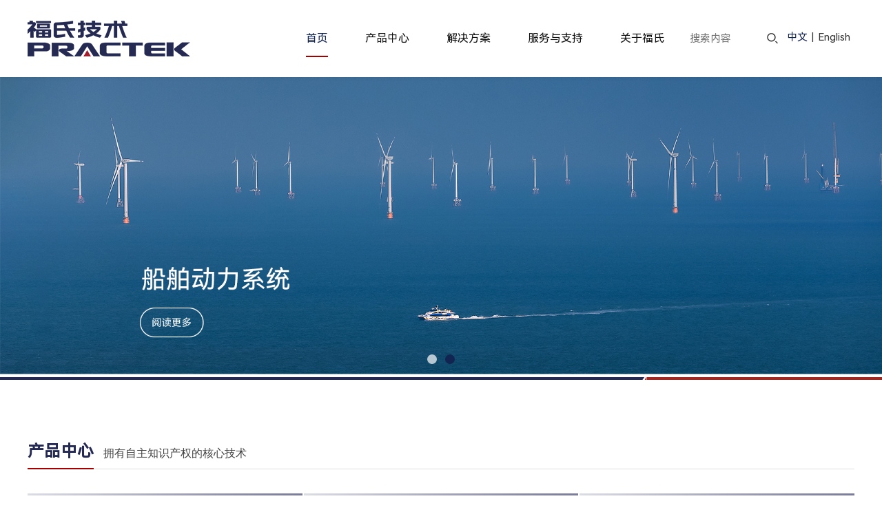

--- FILE ---
content_type: text/html; charset=UTF-8
request_url: https://www.practek.cn/
body_size: 14666
content:
<!DOCTYPE HTML>
<html>
<head>
<title>福氏技术 | 控制+驱动</title>
<meta charset="utf-8">
<meta http-equiv="X-UA-Compatible" content="IE=edge">
<meta name="viewport" content="width=device-width, initial-scale=1">
<meta content="yes" name="apple-mobile-web-app-capable">
<meta content="yes" name="apple-touch-fullscreen">
<meta content="慧根信息" name="keywords">
<meta content="" name="description">
<meta content="initial-scale=1.0, minimum-scale=1.0, maximum-scale=2.0, user-scalable=no, width=device-width" name="viewport" />
<meta name="author" content="厦门三五互联信息有限公司,https://www.35.com/">
<link rel="icon" href="/home/0/9/y3mk4e/resource/2022/05/18/6284cabab640d.ico" type="image/x-icon" /><link rel="stylesheet" href="/template/css/fontawesome/css/font-awesome.css">
<link rel="stylesheet" href="/template/css/global.css">
<link rel="stylesheet" href="/template/css/widget.css">
<link rel="stylesheet" href="/template/css/variousComponents.css">
<link rel="stylesheet" href="/template/css/images.css">
<link rel="stylesheet" href="/template/782/css/theme.css">
<link rel="stylesheet" href="/template/782/css/color_0.css">
<script src="/template/js/jquery-3.6.0.min.js"></script>
<!--[if !IE]><!-->
<script src="/template/js/base.js"></script>
<!--<![endif]-->
<!--[if gte IE 9]>
<script src="/template/js/base.js"></script>
<![endif]-->
<!--[if lt IE 9]>
      <link rel="stylesheet" href="/template/782/css/fontawesome/css/font-awesome-ie7.min.css">
      <script src="/template/js/selectivizr.js"></script>
      <script src="//cdn.bootcss.com/html5shiv/3.7.2/html5shiv.min.js"></script>
      <script src="//cdn.bootcss.com/respond.js/1.4.2/respond.min.js"></script>
      <script src="//cdn.bootcss.com/modernizr/2.8.2/modernizr.min.js"></script>
    <![endif]-->
<link href="/public/naples/plugins/lightbox/css/lightbox.min.css" rel="stylesheet">
<link rel="stylesheet" href="/template/banner/css/swiper.min.css">
<script src="/template/banner/js/swiper.min.js"></script> <script src="/template/js/jquery.SuperSlide.js"></script>
<script src="/template/js/common.js?1"></script>
<script src="/template/782/js/theme.js"></script>
<!-- feib -->
<script type="text/javascript" src="/public/naples/plugins/layer/layer.js"></script>
<script type="text/javascript" src="/forum/language.js?lanno=cn&_csrf=e41bvRjdAHc7Q6ZDfojmKcO2IlNqbsg6nuQPzBfYunpewxQ9%2BPfDyEalXNZ%2BdmQSGk51l9riWEAr0JMM4g"></script>
<script type="text/javascript" src="/forum/ajax-url.js?lanno=cn&_csrf=e41bvRjdAHc7Q6ZDfojmKcO2IlNqbsg6nuQPzBfYunpewxQ9%2BPfDyEalXNZ%2BdmQSGk51l9riWEAr0JMM4g"></script>
<!-- plugins -->
<script type="text/javascript" src="/public/naples/plugins/jQuery.formsValidation.js"></script>
<script type="text/javascript" src="/public/naples/plugins/jQuery.nodeCommon.js"></script>
<script type="text/javascript" src="/public/naples/plugins/extend.js"></script>
<link rel="stylesheet" href="/template/css/animate.min.css">
<script src="/template/js/animate.min.js"></script> 
<script type="text/javascript" src="/template/js/components.js"></script>
<script type="text/javascript" src="/public/naples/js/jquery.menu_style.js"></script>
<script type="text/javascript" src="/public/naples/js/jquery.init.js"></script>
<link rel="stylesheet" href="/template/css/jquery.mCustomScrollbar.css">
<script src="/template/js/jquery.mCustomScrollbar.concat.min.js"></script>
<script type="text/javascript">
$(function(){
    dataAnimate();
    (function($,lanno){
        if(lanno === "" || lanno === "default"){
            return '';
        }

        $(".w-languege").each(function(){
            $(this).find("a").each(function(){
                if($(this).data("lanno") === lanno){
                    $(this).addClass("cur");
                }else{
                    if($(this).hasClass("cur")){
                        $(this).removeClass("cur");
                    }
                }
            });
        });
        
        $('.w-languege-dropDown').each(function(){
            let lanTitle = $(this).find('.select-lang .cur').html();
            $(this).find('.cur-lang span').html(lanTitle);
        });

    })(jQuery,"cn");
});
</script>
<style type="text/css">
.navSubX3 .subM_list{text-align:left;}
</style>
<script>
var _hmt = _hmt || [];
(function() {
  var hm = document.createElement("script");
  hm.src = "https://hm.baidu.com/hm.js?b0e8a14b9286950b200cb5e62a7508ac";
  var s = document.getElementsByTagName("script")[0]; 
  s.parentNode.insertBefore(hm, s);
})();
</script>

<script>
(function(){
    var bp = document.createElement('script');
    var curProtocol = window.location.protocol.split(':')[0];
    if (curProtocol === 'https') {
        bp.src = 'https://zz.bdstatic.com/linksubmit/push.js';        
    }
    else {
        bp.src = 'http://push.zhanzhang.baidu.com/push.js';
    }
    var s = document.getElementsByTagName("script")[0];
    s.parentNode.insertBefore(bp, s);
})();
</script></head>
<body>
<script>var page = {pageId:19743};</script>
<script>var pages = [{"id":"19983","name":"\u516c\u53f8\u4ecb\u7ecd","url":"\/page-19983.html"},{"id":"19743","name":"\u9996\u9875","url":"\/index.html"},{"id":"19747","name":"\u8d44\u6599\u4e0b\u8f7d","url":"\/file-19747.html"},{"id":"19984","name":"\u552e\u540e\u670d\u52a1","url":"\/page-19984.html"},{"id":"19744","name":"\u4ea7\u54c1\u4e2d\u5fc3","url":"\/cate-19744.html"},{"id":"19745","name":"\u65b0\u95fb\u4e2d\u5fc3","url":"\/list-19745.html"},{"id":"19746","name":"\u52a0\u5165\u6211\u4eec","url":"\/page-19746.html"},{"id":"19757","name":"\u89e3\u51b3\u65b9\u6848","url":"\/cate-19757.html"},{"id":"19752","name":"\u8054\u7cfb\u6211\u4eec","url":"\/page-19752.html"},{"id":"19754","name":"\u670d\u52a1\u4e0e\u652f\u6301","url":"\/page-19754.html"},{"id":"19748","name":"\u5173\u4e8e\u798f\u6c0f","url":"\/page-19748.html"}];
var currentTheme = 782;var isSubmenuShow = 1;;</script>
<div class="body">
    <div class="w-container w-header w-header-common">
        <div class="row clearfix">
            <div class="mobile-nav-toggle"><i class="fa fa-navicon fa-2x"></i></div>
            <div class="nav_right_mask"></div>
            <div class="row_top clearfix">
                <div class="column columnL">
                    <div class="col-logo"> 
                        <div class="w-logo">
    
    <a  href="/index.html"  class="w-logo-img"  > <img src="/home/0/9/y3mk4e/resource/2022/04/29/626be08d54bdf.png"/> </a>
</div> 
                    </div>
                </div>
                <div class="column columnR clearfix">
                    <div class="topLogBox topLogBoxPc">
                        <div class="topLogBox-in">
                            <div class="clearfix"> 
                                <div class="w-languege"><a href="/index.html" data-lanno="cn" title="中文">中文</a><span>|</span><a data-lanno="en" href="/en/index.html" title="English">English</a></div> 
                                 
                                 
                                <div class="w-custom"> <div class="li-div" data-comunique="c08c61367471bc4cc37687e396e6b50c">
    <div class="w-searchbox"  style="">
        <div class="search-w search-defaut-w">
            <input class="input-text-w input-search-w" type="text" id="search-input-c08c61367471bc4cc37687e396e6b50c" placeholder="搜索内容">
            <input type="hidden" name="search-type" value="site" />
            <div class="btn-default-w search-btn-w" id="search-component-c08c61367471bc4cc37687e396e6b50c">
                <span class="btn-inner">搜索</span>
            </div>
        </div>
    </div>
</div>
<script type="text/javascript">
    $(function () {
        $("#search-input-c08c61367471bc4cc37687e396e6b50c").focus(function () {
            $(this).keydown(function (e) {
                if (e.keyCode == 13) {
                    $(this).blur();
                    $("#search-component-c08c61367471bc4cc37687e396e6b50c").click();
                }
                if (e.keyCode == 13)
                    e.keyCode = 0;
            });
        });
        $("#search-component-c08c61367471bc4cc37687e396e6b50c").click(function () {
            var _this = $(this);
            var _search_key = $(this).parent().find(".input-search-w").val();
            var _search_type = $(this).parent().find("input[name='search-type']").val();
            if ($.trim(_search_key) === "" || _search_key === "") {
                layer.alert(languagePack('pleaseEnterTheSearchContent'), function (index) {
                    _this.parent().find(".input-search-w").focus();
                    layer.close(index);
                });
                return '';
            }
            if (_search_type === "") {
                layer.alert(languagePack('illegalOperation'), function (index) {
                    location.reload();
                    layer.close(index);
                });
                return '';
            }
            var _url = $.ajaxUrl("searchKeyword") + _search_type + '.html?kw=' + encodeURIComponent(_search_key);
            window.location.href = languageFill(_url);
        });
    });
</script></div>                            </div>
                        </div>
                    </div>  
                </div>
                <div class="column columnM clearfix"> 
                    
<style type="text/css">
    .subM_list li a{}
    .subM_list li:hover a, .subM_list li.active  a{}

    .navSubX4 .subM_list_cc .subM_cc:before{background-color: #e9e9e9;opacity: 0.9;}/*背景块1*/
    .navSubX4 .subM_list_cc .subM_list:before{background-color: #ffffff;opacity: 0.5;}/*背景块2*/
</style>
<div class="w-nav w-nav4 g-active-add">
    <div class="w-nav-in">
        <ul class="nav_inner clearfix" id="g-web-ul-menu" style="display:none;"><li _x_nav="19743" data-menuid="19743"><a href = "/index.html" data-action = "19743" >首页</a><i class="nav_simpline_cur"></i></li><li _x_nav="19744" data-menuid="19744"><div class="li-parent-div li-parentOne-div"><a href = "/cate-19744.html" data-action = "19744" >产品中心<i class="fa fa-plus"></i></a></div><i class="nav_simpline_cur"></i><div class="submenu"><div class="back-div"><i class="fa fa-angle-left"></i><span>返回</span></div><ul><li><div class="li-parent-div li-parentOne-div"><a href = "/cate-19744-20081.html" data-cateType = "1" >控制产品</a></div><div class="submenu"><div class="back-div"><i class="fa fa-angle-left"></i><span>返回</span></div><ul></ul></div></li><li><div class="li-parent-div li-parentOne-div"><a href = "/cate-19744-20082.html" data-cateType = "1" >驱动产品</a></div><div class="submenu"><div class="back-div"><i class="fa fa-angle-left"></i><span>返回</span></div><ul></ul></div></li><li><div class="li-parent-div li-parentOne-div"><a href = "/cate-19744-39411.html" data-cateType = "1" >传感器</a></div><div class="submenu"><div class="back-div"><i class="fa fa-angle-left"></i><span>返回</span></div><ul></ul></div></li><li><div class="li-parent-div li-parentOne-div"><a href = "/cate-19744-20084.html" data-cateType = "1" >软件</a></div><div class="submenu"><div class="back-div"><i class="fa fa-angle-left"></i><span>返回</span></div><ul></ul></div></li></ul></div></li><li _x_nav="19757" data-menuid="19757"><div class="li-parent-div li-parentOne-div"><a href = "/cate-19757.html" data-action = "19757" >解决方案<i class="fa fa-plus"></i></a></div><i class="nav_simpline_cur"></i><div class="submenu"><div class="back-div"><i class="fa fa-angle-left"></i><span>返回</span></div><ul><li><a href = "/cate-19757-20103.html" data-cateType = "1" >风电</a></li><li><a href = "/cate-19757-58748.html" data-cateType = "1" >船舶</a></li><li><a href = "/cate-19757-20105.html" data-cateType = "1" >矿山</a></li><li><a href = "/cate-19757-20104.html" data-cateType = "1" >储能微网</a></li><li><a href = "/cate-19757-43706.html" data-cateType = "1" >隧道工程</a></li></ul></div></li><li _x_nav="19754" data-menuid="19754"><div class="li-parent-div li-parentOne-div"><a href = "/page-19754.html" data-action = "19754" >服务与支持<i class="fa fa-plus"></i></a></div><i class="nav_simpline_cur"></i><div class="submenu"><div class="back-div"><i class="fa fa-angle-left"></i><span>返回</span></div><ul><li  data-menuid="19747"><a href = "/file-19747.html" data-action = "19747" >资料下载</a></li><li  data-menuid="19984"><a href = "/page-19984.html" data-action = "19984" >售后服务</a></li></ul></div></li><li _x_nav="19748" data-menuid="19748"><div class="li-parent-div li-parentOne-div"><a href = "/page-19748.html" data-action = "19748" >关于福氏<i class="fa fa-plus"></i></a></div><i class="nav_simpline_cur"></i><div class="submenu"><div class="back-div"><i class="fa fa-angle-left"></i><span>返回</span></div><ul><li  data-menuid="19983"><a href = "/page-19983.html" data-action = "19983" >公司介绍</a></li><li  data-menuid="19745"><a href = "/list-19745.html" data-action = "19745" >新闻中心</a></li><li  data-menuid="19746"><a href = "/page-19746.html" data-action = "19746" >加入我们</a></li><li  data-menuid="19752"><a href = "/page-19752.html" data-action = "19752" >联系我们</a></li></ul></div></li><div class="nav_moveBox"></div></ul>    </div>
</div>
<div class="navSubX navSubX4 "><!--非满屏加 navSubXNoFull-->
                                    <div class="item" _x_nav="19744">
    <div class="subM_list_cc">
        <div class="row clearfix">
            <div class="subM_cc">
                <div class="subM_cc_in clearfix">
                    <div class="cc_text">
                                            </div>
                </div>
            </div>
            <div class="subM_list">
                <ul class="clearfix"> 
                                            <li data-menuid="20081"><a href="/cate-19744-20081.html" class="aHovercolor_main">控制产品<i class="icoj"></i></a></li>
                                                    <li data-menuid="20082"><a href="/cate-19744-20082.html" class="aHovercolor_main">驱动产品<i class="icoj"></i></a></li>
                                                    <li data-menuid="39411"><a href="/cate-19744-39411.html" class="aHovercolor_main">传感器<i class="icoj"></i></a></li>
                                                    <li data-menuid="20084"><a href="/cate-19744-20084.html" class="aHovercolor_main">软件<i class="icoj"></i></a></li>
                                            </ul>
            </div>
        </div>
    </div>
</div>                                <div class="item" _x_nav="19757">
    <div class="subM_list_cc">
        <div class="row clearfix">
            <div class="subM_cc">
                <div class="subM_cc_in clearfix">
                    <div class="cc_text">
                                            </div>
                </div>
            </div>
            <div class="subM_list">
                <ul class="clearfix"> 
                                            <li data-menuid="20103"><a href="/cate-19757-20103.html" class="aHovercolor_main">风电<i class="icoj"></i></a></li>
                                                    <li data-menuid="58748"><a href="/cate-19757-58748.html" class="aHovercolor_main">船舶<i class="icoj"></i></a></li>
                                                    <li data-menuid="20105"><a href="/cate-19757-20105.html" class="aHovercolor_main">矿山<i class="icoj"></i></a></li>
                                                    <li data-menuid="20104"><a href="/cate-19757-20104.html" class="aHovercolor_main">储能微网<i class="icoj"></i></a></li>
                                                    <li data-menuid="43706"><a href="/cate-19757-43706.html" class="aHovercolor_main">隧道工程<i class="icoj"></i></a></li>
                                            </ul>
            </div>
        </div>
    </div>
</div>                                <div class="item" _x_nav="19754">
                <div class="subM_list_cc">
                    <div class="row clearfix">
                        <div class="subM_cc">
                            <div class="subM_cc_in clearfix">
                                <div class="cc_text">
                                                                    </div>
                            </div>
                        </div>
                        <div class="subM_list">
                            <ul class="clearfix"> 
                                                                    <li data-menuid="19747"><a href="/file-19747.html" class="aHovercolor_main">资料下载<i class="icoj"></i></a></li>
                                                                    <li data-menuid="19984"><a href="/page-19984.html" class="aHovercolor_main">售后服务<i class="icoj"></i></a></li>
                                                            </ul>
                        </div>
                    </div>
                </div>
            </div>
                                <div class="item" _x_nav="19748">
                <div class="subM_list_cc">
                    <div class="row clearfix">
                        <div class="subM_cc">
                            <div class="subM_cc_in clearfix">
                                <div class="cc_text">
                                                                    </div>
                            </div>
                        </div>
                        <div class="subM_list">
                            <ul class="clearfix"> 
                                                                    <li data-menuid="19983"><a href="/page-19983.html" class="aHovercolor_main">公司介绍<i class="icoj"></i></a></li>
                                                                    <li data-menuid="19745"><a href="/list-19745.html" class="aHovercolor_main">新闻中心<i class="icoj"></i></a></li>
                                                                    <li data-menuid="19746"><a href="/page-19746.html" class="aHovercolor_main">加入我们<i class="icoj"></i></a></li>
                                                                    <li data-menuid="19752"><a href="/page-19752.html" class="aHovercolor_main">联系我们<i class="icoj"></i></a></li>
                                                            </ul>
                        </div>
                    </div>
                </div>
            </div>
            </div> 
<script type="text/javascript">
    (function($){
        if($(".g-active-add").length > 0){
            var joinMenu = ["19743"];
            for(var i in joinMenu){
                $(".g-active-add li").each(function(key){
                    if($(this).data("menuid") == joinMenu[i]){
                        $(this).addClass("active");
                    }
                });
                $(".navSubX li").each(function(key){
                    if($(this).data("menuid") == joinMenu[i]){
                        $(this).addClass("active");
                    }
                });
            }
        }
    })(jQuery);
</script><script src="/template/js/nav.js"></script>
<script type="text/javascript">
    $(function () {
        navX(4);
    })
</script> 
                </div>
            </div>
            <div class="col-right clearfix"> 
                <div class="w-nav g-active-add"><div class="w-nav-in"><ul class="nav_inner clearfix"><li  data-menuid="19743"><a href = "/index.html" data-action = "19743" >首页</a><i class="nav_simpline_cur"></i></li><li data-menuid="19744"><div class="li-parent-div li-parentOne-div"><a href = "/cate-19744.html" data-action = "19744" >产品中心<i class="fa fa-plus"></i></a></div><i class="nav_simpline_cur"></i><div class="submenu"><div class="back-div"><i class="fa fa-angle-left"></i><span>返回</span></div><ul><li><div class="li-parent-div li-parentOne-div"><a href = "/cate-19744-20081.html" data-cateType = "1" >控制产品<i class="fa fa-plus"></i></a></div><div class="submenu"><div class="back-div"><i class="fa fa-angle-left"></i><span>返回</span></div><ul><li><a href = "/cate-19744-20086.html" data-cateType = "1" >控制平台</a></li><li><a href = "/cate-19744-42233.html" data-cateType = "1" >控制器</a></li></ul></div></li><li><div class="li-parent-div li-parentOne-div"><a href = "/cate-19744-20082.html" data-cateType = "1" >驱动产品<i class="fa fa-plus"></i></a></div><div class="submenu"><div class="back-div"><i class="fa fa-angle-left"></i><span>返回</span></div><ul><li><a href = "/cate-19744-20096.html" data-cateType = "1" >伺服驱动器</a></li></ul></div></li><li><div class="li-parent-div li-parentOne-div"><a href = "/cate-19744-39411.html" data-cateType = "1" >传感器<i class="fa fa-plus"></i></a></div><div class="submenu"><div class="back-div"><i class="fa fa-angle-left"></i><span>返回</span></div><ul><li><a href = "/cate-19744-39413.html" data-cateType = "1" >传感器</a></li></ul></div></li><li><div class="li-parent-div li-parentOne-div"><a href = "/cate-19744-20084.html" data-cateType = "1" >软件<i class="fa fa-plus"></i></a></div><div class="submenu"><div class="back-div"><i class="fa fa-angle-left"></i><span>返回</span></div><ul><li><a href = "/cate-19744-20099.html" data-cateType = "1" >SCADA 系统</a></li><li><a href = "/cate-19744-20100.html" data-cateType = "1" >WPPM 系统</a></li><li><a href = "/cate-19744-20098.html" data-cateType = "1" >MATLAB Simulink 接口插件</a></li></ul></div></li></ul></div></li><li data-menuid="19757"><div class="li-parent-div li-parentOne-div"><a href = "/cate-19757.html" data-action = "19757" >解决方案<i class="fa fa-plus"></i></a></div><i class="nav_simpline_cur"></i><div class="submenu"><div class="back-div"><i class="fa fa-angle-left"></i><span>返回</span></div><ul><li><a href = "/cate-19757-20103.html" data-cateType = "1" >风电</a></li><li><a href = "/cate-19757-58748.html" data-cateType = "1" >船舶</a></li><li><a href = "/cate-19757-20105.html" data-cateType = "1" >矿山</a></li><li><a href = "/cate-19757-20104.html" data-cateType = "1" >储能微网</a></li><li><a href = "/cate-19757-43706.html" data-cateType = "1" >隧道工程</a></li></ul></div></li><li data-menuid="19754"><div class="li-parent-div li-parentOne-div"><a href = "/page-19754.html" data-action = "19754" >服务与支持<i class="fa fa-plus"></i></a></div><i class="nav_simpline_cur"></i><div class="submenu"><div class="back-div"><i class="fa fa-angle-left"></i><span>返回</span></div><ul><li data-menuid="19747"><div class="li-parent-div li-parentOne-div"><a href = "/file-19747.html" data-action = "19747" >资料下载<i class="fa fa-plus"></i></a></div><div class="submenu"><div class="back-div"><i class="fa fa-angle-left"></i><span>返回</span></div><ul><li><div class="li-parent-div li-parentOne-div"><a href = "/file-19747-38768.html" data-cateType = "3" >宣传资料</a></div><div class="submenu"><div class="back-div"><i class="fa fa-angle-left"></i><span>返回</span></div><ul></ul></div></li><li><div class="li-parent-div li-parentOne-div"><a href = "/file-19747-20479.html" data-cateType = "3" >产品资料</a></div><div class="submenu"><div class="back-div"><i class="fa fa-angle-left"></i><span>返回</span></div><ul></ul></div></li><li><a href = "/file-19747-20480.html" data-cateType = "3" >证书</a></li></ul></div></li><li  data-menuid="19984"><a href = "/page-19984.html" data-action = "19984" >售后服务</a></li></ul></div></li><li data-menuid="19748"><div class="li-parent-div li-parentOne-div"><a href = "/page-19748.html" data-action = "19748" >关于福氏<i class="fa fa-plus"></i></a></div><i class="nav_simpline_cur"></i><div class="submenu"><div class="back-div"><i class="fa fa-angle-left"></i><span>返回</span></div><ul><li  data-menuid="19983"><a href = "/page-19983.html" data-action = "19983" >公司介绍</a></li><li data-menuid="19745"><div class="li-parent-div li-parentOne-div"><a href = "/list-19745.html" data-action = "19745" >新闻中心<i class="fa fa-plus"></i></a></div><div class="submenu"><div class="back-div"><i class="fa fa-angle-left"></i><span>返回</span></div><ul><li><a href = "/list-19745-20088.html" data-cateType = "2" >公司新闻</a></li></ul></div></li><li  data-menuid="19746"><a href = "/page-19746.html" data-action = "19746" >加入我们</a></li><li  data-menuid="19752"><a href = "/page-19752.html" data-action = "19752" >联系我们</a></li></ul></div></li><div class="nav_moveBox"></div></ul></div></div><script type="text/javascript">
    (function($){
        if($(".g-active-add").length > 0){
            var joinMenu = ["19743"];
            for(var i in joinMenu){
                $(".g-active-add li").each(function(key){
                    if($(this).data("menuid") == joinMenu[i]){
                        $(this).addClass("active");
                    }
                });
                $(".navSubX li").each(function(key){
                    if($(this).data("menuid") == joinMenu[i]){
                        $(this).addClass("active");
                    }
                });
            }
        }
    })(jQuery);
</script>                <div class="topLogBox topLogBoxTel">
                    <div class="topLogBox-in">
                        <div class="col-com"> 
                            <div class="w-languege"><a href="/index.html" data-lanno="cn" title="中文">中文</a><span>|</span><a data-lanno="en" href="/en/index.html" title="English">English</a></div> 
                             
                              
                        </div>
                    </div>
                </div>
            </div>
        </div>
    </div>
    <style type="text/css">
    @media (max-width:767px){
        .bannerBox{width:100%; margin-left:-0%;}
    }
</style>
<section class="w-container bannerBox ">
        <div class="banner">
        <ul class="bxslider">
                                                <li>
                        <a href="https://www.practek.cn/product-19744-20081-58813.html" target="_blank">
                            <img src="/home/0/9/y3mk4e/resource/2024/10/21/6715f5ba3c2c9.jpg" alt="" title=""
                             />
                        </a>
                    </li>
                                    <li>
                        <a href="https://www.practek.cn/product-19757-213429.html" target="_blank">
                            <img src="/home/0/9/y3mk4e/resource/2025/08/06/68930e3c2e553.png" alt="" title=""
                             />
                        </a>
                    </li>
                                    </ul>
        <script src="/template/js/jquery.bxslider.js"></script>
        <link rel="stylesheet" href="/template/css/jquery.bxslider.css">
        <script type="text/javascript">
            var scale = '';
            var speed = 500;
            var pause = 5;
            $(function () {
                $('.banner>ul').bxSlider({
                    mode: 'fade', /*滚动方式 fade、vertical、horizontal */
                    auto: true, /*自动滚动*/
                    autoControls: false, /*自动滚动按钮*/
                    infiniteLoop: true, /*循环滚动*/
                    hideControlOnEnd: true, /*无效按钮隐藏*/
                    adaptiveHeight: true, /*图片是否实际缩放比高度显示控制，图片比例不一样高度变化*/
                    minSlides: 1,
                    maxSlides: 1,
                    scale: scale,
                    speed: speed,
                    pause: pause * 1000
                });
            });
        </script> 
    </div>
</section>    
    <div class="w-container w-main"> 
        <div class="w-section "  id="section-424959"><div class="row" ><div class="row-mask" ></div><div class="wrap-content-in  " data-id="424959" data-type="31"><div class="li-div" data-comunique="9d7ba68114c06a516e0b655106f74357">
    <div class="w-space space-b noChoose"  style="height:60px;">
        <div class="stretch-b"></div>
    </div>
</div><h2 style="display:none;">产品中心</h2><h2 style="display:none;">拥有自主知识产权的核心技术</h2><div class="li-div" data-comunique="2e0b13962c4409fba6ad6b07ce520d20">
    <div class="w-title w-title5 lineborder"  style="">
        <div class="w-title-in">
            <div class="w-title-inner">
                <div class="title-h-in">
                    <h2 class="border_colorbottom_main" style="font-size:24px;font-weight:bold;color:#232952;">产品中心</h2>
                    <span style="font-size:16px;color:#414141;">拥有自主知识产权的核心技术</span>
                                    </div>
            </div>
        </div>
    </div>
</div><div class="li-div" data-comunique="b3fd0f0ecfaa1bc341a5a79ee9d5c956">
    <div class="w-space space-b noChoose"  style="height:20px;">
        <div class="stretch-b"></div>
    </div>
</div><style type="text/css">
    .w-productList3 .g-59d47d28a28dbee312e445cb2edb0f18{ width:33.32%; *width:33.32%;}
    @media (max-width:767px){
        .w-productList3 .w-prd-list-cell{ width:50%;}
    }
</style>
<div class="li-div" data-comunique="59d47d28a28dbee312e445cb2edb0f18" id="products-59d47d28a28dbee312e445cb2edb0f18">
    <div class="w-productList w-productList3"  style="text-align:left;" id="products-59d47d28a28dbee312e445cb2edb0f18">
        <div class="w-productList-in">
            <div class="w-productList-inner clearfix">
                                    
                        <div class="w-prd-list-cell g-59d47d28a28dbee312e445cb2edb0f18">
                            <div class="w-prd-list-cell-in">
                                <div class="w-prd-con"><a target="_blank" href="/product-19744-58813.html">
                                        <div class="w-prd-imgbox">
                                            <div class="img-count w-prd-img">
                                                <div class="aspectRatio" style="padding-bottom:66.67%;"></div>
                                                <div class="img-count-in"><img alt="" title="" src="/home/0/9/y3mk4e/resource/2024/10/16/670f36d1aa196.jpg"  /></div>
                                            </div>
                                        </div>
                                        <div class="w-prd-infoboxBox">
                                            <div class="prd-mask"></div>
                                            <div class="w-prd-infobox" style="text-align:left;">
                                                                                                    <h2 class="w-prd-name" style="">控制平台 CT75</h2>
                                                                                                                                                <div class="w-prd-sum" style="">CT75 是福氏技术为满足客户对于信息安全和供应链安全需求开发的国产化控制平台，可广泛应用于不同的工业控制场景，通过工信部100%国产化器件认证。
CT75 基于 PC 技术和高速总线技术，采用国产多核低功耗处理器，搭载自主可控的操作系统，保障客户系统的安全性和稳定性。
此外，CT75 具备全面的通信能力，支持异构网络架构，轻松实现设备间的无缝互联。其强大的实时性、高度的易用性以及便捷的诊断功能，结合自主可控的编程环境和广泛的编程语言支持，使得系统集成编程开发和日常维护变得更加高效快捷。</div>
                                            </div>
                                        </div>
                                    </a> </div>
                            </div>
                        </div>
                    
                        <div class="w-prd-list-cell g-59d47d28a28dbee312e445cb2edb0f18">
                            <div class="w-prd-list-cell-in">
                                <div class="w-prd-con"><a target="_blank" href="/product-19744-177913.html">
                                        <div class="w-prd-imgbox">
                                            <div class="img-count w-prd-img">
                                                <div class="aspectRatio" style="padding-bottom:66.67%;"></div>
                                                <div class="img-count-in"><img alt="" title="" src="/home/0/9/y3mk4e/resource/2023/07/24/64be22ec3147a.jpg"  /></div>
                                            </div>
                                        </div>
                                        <div class="w-prd-infoboxBox">
                                            <div class="prd-mask"></div>
                                            <div class="w-prd-infobox" style="text-align:left;">
                                                                                                    <h2 class="w-prd-name" style="">控制平台 AWP 100</h2>
                                                                                                                                                <div class="w-prd-sum" style="">AWP 100 是最新研发的国产化中大型可编程控制平台，已广泛应用于风力发电、潮流能发电、储能等领域的开放式控制平台，在其它工控领域同样具备巨大的应用潜力和竞争优势。
AWP 100 基于模块化设计理念，用户可根据不同系统需求灵活配置福氏技术设计的各品类 IO 模块，构建最优控制系统。
PCM6·X 系列控制器是适用于 AWP 100 控制平台的核心控制模块，使用自主可控的 FS OS 实时操作系统，同时支持基于 IEC 61131-3 的应用程序开发方式和嵌入式应用程序开发方式。
</div>
                                            </div>
                                        </div>
                                    </a> </div>
                            </div>
                        </div>
                    
                        <div class="w-prd-list-cell g-59d47d28a28dbee312e445cb2edb0f18">
                            <div class="w-prd-list-cell-in">
                                <div class="w-prd-con"><a target="_blank" href="/product-19744-58814.html">
                                        <div class="w-prd-imgbox">
                                            <div class="img-count w-prd-img">
                                                <div class="aspectRatio" style="padding-bottom:66.67%;"></div>
                                                <div class="img-count-in"><img alt="" title="" src="/home/0/9/y3mk4e/resource/2023/07/24/64be22e6459a1.jpg"  /></div>
                                            </div>
                                        </div>
                                        <div class="w-prd-infoboxBox">
                                            <div class="prd-mask"></div>
                                            <div class="w-prd-infobox" style="text-align:left;">
                                                                                                    <h2 class="w-prd-name" style="">控制平台 AWC 500</h2>
                                                                                                                                                <div class="w-prd-sum" style="">AWC 500 高级风机控制平台是福氏技术 AWC 系列控制平台的最新产品。AWC 500 为您的控制系统提供崭新的无与伦比的稳定性能。
AWC 500 不仅在机械和电气性能上构成了最稳健的解决方案，而且适用于低温及宽温度范围运行。
PCM5·X 是 AWC 500 平台的核心控制模块，使用自主可控的 FS OS 实时操作系统，同时支持基于 IEC 61131-3 的应用程序开发方式和嵌入式应用程序开发方式。
</div>
                                            </div>
                                        </div>
                                    </a> </div>
                            </div>
                        </div>
                    
                        <div class="w-prd-list-cell g-59d47d28a28dbee312e445cb2edb0f18">
                            <div class="w-prd-list-cell-in">
                                <div class="w-prd-con"><a target="_blank" href="/product-19744-58815.html">
                                        <div class="w-prd-imgbox">
                                            <div class="img-count w-prd-img">
                                                <div class="aspectRatio" style="padding-bottom:66.67%;"></div>
                                                <div class="img-count-in"><img alt="" title="" src="/home/0/9/y3mk4e/resource/2023/07/24/64be22f0ded5b.jpg"  /></div>
                                            </div>
                                        </div>
                                        <div class="w-prd-infoboxBox">
                                            <div class="prd-mask"></div>
                                            <div class="w-prd-infobox" style="text-align:left;">
                                                                                                    <h2 class="w-prd-name" style="">控制器 PIC-a</h2>
                                                                                                                                                <div class="w-prd-sum" style="">为满足风电机组变桨控制系统应用而打造的高级控制器。
PIC-a 是福氏技术为满足风电机组的变桨控制系统应用而打造的高级控制器，具有高度可靠性、稳健性和灵活性。作为福氏技术自主可控控制器产品，生产制造完全本地化。目前已在多款风机机型上批量投入使用。
PIC-a 作为一款专用于风力发电机组变桨控制器，其同时支持 CANopen、PROFIBUS、RS-485 和 CANBus 工业总线，以方便用户进行使用，同时支持基于 IEC 61131-3 的应用程序开发方式和嵌入式应用程序开发方式。
</div>
                                            </div>
                                        </div>
                                    </a> </div>
                            </div>
                        </div>
                                                </div>
        </div>
        <div class="prd_pre bg_main aHoverbg_deepen"></div>
        <div class="prd_next bg_main aHoverbg_deepen"></div>
        <div class="prd_pageState"></div>
        <script type="text/javascript">
            $(function () {
                var $prdList = $('#products-59d47d28a28dbee312e445cb2edb0f18');
                (function ($, window, $prdList) {
                    /* 需要被触发的方法 */
                    var loadOver = function () {
                        var prdListChild = $prdList.find('.w-productList-in').html();
                        var prdSlideX = function () {
                            var visX;
                            if ($(window).width() > 767) {
                                visX = 3;
                            } else {
                                visX = 2;
                            }
                            $prdList.slideNew({
                                mainCell: ".w-productList-in .w-productList-inner",
                                autoPage: true,
                                effect: "leftLoop",
                                interTime: 5000,
                                autoPlay: true,
                                scroll: visX,
                                vis: visX,
                                pageStateCell: ".prd_pageState",
                                prevCell: ".prd_pre",
                                nextCell: ".prd_next"
                            });
                        };
                        prdSlideX();
                        imgCount();
                        var widthOld = $(window).width();
                        var widthNew;
                        $(window).resize(function () {
                            widthNew = $(window).width();
                            if (widthOld > 767) {
                                if (widthNew < 768) {
                                    $prdList.find('.w-productList-in').html(prdListChild);
                                    prdSlideX();
                                }
                            } else {
                                if (widthNew > 767) {
                                    $prdList.find('.w-productList-in').html(prdListChild);
                                    prdSlideX();
                                }
                            }
                            widthOld = $(window).width();
                        });
                    }
                    /* 获取图片 */
                    var $thisimg = $prdList.find('img');
                    var imgNum = $thisimg.length;
                    $thisimg.each(function () {
                        $(this).on('load',function () {
                            if (!--imgNum) {
                                loadOver();
                            }
                        });
                        $(this).attr("src", $(this).attr("src"));
                    });
                })(jQuery, window, $prdList);
            });
        </script> 
    </div>
</div><div class="li-div" data-comunique="6853b6ebcc28d99604aae44484360ad8">
    <div class="w-button5"  style="">
        <div class="btn-w btn-pd2 color_white border_colorall_main  bg_main aHovercolor_main g-click-to-link" id="button-6853b6ebcc28d99604aae44484360ad8" data-link="/cate-19744.html">
            <span class="btn-inner" style="font-size:14px;">更多产品</span>
        </div>
        <a style="display:none;" href="/cate-19744.html" target="_blank"><span id="tag-a-6853b6ebcc28d99604aae44484360ad8" ></span></a>
    </div>
</div>
<script type="text/javascript">
    $(function () {
        $("#button-6853b6ebcc28d99604aae44484360ad8").click(function () {
            var link = $(this).data("link");
            if (link === "") {
                return '';
            }
            $("#tag-a-6853b6ebcc28d99604aae44484360ad8").click();
        });
    });
</script><div class="li-div" data-comunique="26bf3f6fca670c6df4d084a59a378a1a">
    <div class="w-space space-b noChoose"  style="height:60px;">
        <div class="stretch-b"></div>
    </div>
</div></div></div></div><div class="w-section "  id="section-424964"><div class="row" ><div class="row-mask" ></div><div class="wrap-content-in  " data-id="424964" data-type="31"><h2 style="display:none;">解决方案</h2><h2 style="display:none;">结合个性化需求，提供完整解决方案</h2><div class="li-div" data-comunique="ffd6aed8307bc4392c86b8c3c0dcb3c3">
    <div class="w-title w-title5 lineborder"  style="">
        <div class="w-title-in">
            <div class="w-title-inner">
                <div class="title-h-in">
                    <h2 class="border_colorbottom_main" style="font-size:24px;font-weight:bold;color:#232952;">解决方案</h2>
                    <span style="font-size:16px;color:#414141;">结合个性化需求，提供完整解决方案</span>
                                    </div>
            </div>
        </div>
    </div>
</div><div class="li-div" data-comunique="6d24e0ae0fb22f508d97ffda05dabb23">
    <div class="w-space space-b noChoose"  style="height:20px;">
        <div class="stretch-b"></div>
    </div>
</div><style type="text/css">
    .w-productList3 .g-259ee47292b52155280dc4fb3a8198de{ width:33.32%; *width:33.32%;}
    @media (max-width:767px){
        .w-productList3 .w-prd-list-cell{ width:50%;}
    }
</style>
<div class="li-div" data-comunique="259ee47292b52155280dc4fb3a8198de" id="products-259ee47292b52155280dc4fb3a8198de">
    <div class="w-productList w-productList3"  style="text-align:left;" id="products-259ee47292b52155280dc4fb3a8198de">
        <div class="w-productList-in">
            <div class="w-productList-inner clearfix">
                                    
                        <div class="w-prd-list-cell g-259ee47292b52155280dc4fb3a8198de">
                            <div class="w-prd-list-cell-in">
                                <div class="w-prd-con"><a target="_blank" href="/product-19757-213429.html">
                                        <div class="w-prd-imgbox">
                                            <div class="img-count w-prd-img">
                                                <div class="aspectRatio" style="padding-bottom:66.67%;"></div>
                                                <div class="img-count-in"><img alt="" title="" src="/home/0/9/y3mk4e/resource/2025/08/07/689465d90d846.png"  /></div>
                                            </div>
                                        </div>
                                        <div class="w-prd-infoboxBox">
                                            <div class="prd-mask"></div>
                                            <div class="w-prd-infobox" style="text-align:left;">
                                                                                                    <h2 class="w-prd-name" style="">船舶动力系统</h2>
                                                                                                                                                <div class="w-prd-sum" style="display:none;">​福氏技术基于自主可控的“控制+驱动”产品及智能监控系统，为船舶提供核心动力系统解决方案。我们深度融合控制系统、推进系统与能源系统，实现从决策、执行到能量供给的无缝协同，构筑安全可靠、高效智能的船舶动力基石，赋能船舶智能化与绿色化发展。
福氏技术坚持自主研发，致力于通过顶层架构创新和精益设计，在确保系统高性能、高可靠性和高安全性的同时，为您带来更优的整体拥有成本。</div>
                                            </div>
                                        </div>
                                    </a> </div>
                            </div>
                        </div>
                    
                        <div class="w-prd-list-cell g-259ee47292b52155280dc4fb3a8198de">
                            <div class="w-prd-list-cell-in">
                                <div class="w-prd-con"><a target="_blank" href="/product-19757-101499.html">
                                        <div class="w-prd-imgbox">
                                            <div class="img-count w-prd-img">
                                                <div class="aspectRatio" style="padding-bottom:66.67%;"></div>
                                                <div class="img-count-in"><img alt="" title="" src="/home/0/9/y3mk4e/resource/2023/12/15/657c104464c68.jpg"  /></div>
                                            </div>
                                        </div>
                                        <div class="w-prd-infoboxBox">
                                            <div class="prd-mask"></div>
                                            <div class="w-prd-infobox" style="text-align:left;">
                                                                                                    <h2 class="w-prd-name" style="">风电电控系统</h2>
                                                                                                                                                <div class="w-prd-sum" style="display:none;">基于自主可控的“控制+驱动”产品及近20的风电经验，福氏技术可根据客户需求提供安全、可靠、全生命周期的风电控制统解决方案，系统解决方案包含主控系统、变桨系统、风电场监控系统、能量管理系统，以及在役风电机组的升级优化。
经过多年的耕耘，福氏技术的产品及电控系统解决方案已应用于20000多台风电机组，应用覆盖了50 kW-20 MW的海上、陆地风电机组，得到全球著名整机厂的高度认可。</div>
                                            </div>
                                        </div>
                                    </a> </div>
                            </div>
                        </div>
                                                </div>
        </div>
        <div class="prd_pre bg_main aHoverbg_deepen"></div>
        <div class="prd_next bg_main aHoverbg_deepen"></div>
        <div class="prd_pageState"></div>
        <script type="text/javascript">
            $(function () {
                var $prdList = $('#products-259ee47292b52155280dc4fb3a8198de');
                (function ($, window, $prdList) {
                    /* 需要被触发的方法 */
                    var loadOver = function () {
                        var prdListChild = $prdList.find('.w-productList-in').html();
                        var prdSlideX = function () {
                            var visX;
                            if ($(window).width() > 767) {
                                visX = 3;
                            } else {
                                visX = 2;
                            }
                            $prdList.slideNew({
                                mainCell: ".w-productList-in .w-productList-inner",
                                autoPage: true,
                                effect: "leftLoop",
                                interTime: 5000,
                                autoPlay: true,
                                scroll: visX,
                                vis: visX,
                                pageStateCell: ".prd_pageState",
                                prevCell: ".prd_pre",
                                nextCell: ".prd_next"
                            });
                        };
                        prdSlideX();
                        imgCount();
                        var widthOld = $(window).width();
                        var widthNew;
                        $(window).resize(function () {
                            widthNew = $(window).width();
                            if (widthOld > 767) {
                                if (widthNew < 768) {
                                    $prdList.find('.w-productList-in').html(prdListChild);
                                    prdSlideX();
                                }
                            } else {
                                if (widthNew > 767) {
                                    $prdList.find('.w-productList-in').html(prdListChild);
                                    prdSlideX();
                                }
                            }
                            widthOld = $(window).width();
                        });
                    }
                    /* 获取图片 */
                    var $thisimg = $prdList.find('img');
                    var imgNum = $thisimg.length;
                    $thisimg.each(function () {
                        $(this).on('load',function () {
                            if (!--imgNum) {
                                loadOver();
                            }
                        });
                        $(this).attr("src", $(this).attr("src"));
                    });
                })(jQuery, window, $prdList);
            });
        </script> 
    </div>
</div><div class="li-div" data-comunique="31d4b4eaba2fd6ca9fecbc466c2c12c7">
    <div class="w-button5"  style="">
        <div class="btn-w btn-pd2 color_white border_colorall_main  bg_main aHovercolor_main g-click-to-link" id="button-31d4b4eaba2fd6ca9fecbc466c2c12c7" data-link="/cate-19757.html">
            <span class="btn-inner" style="font-size:14px;">更多方案</span>
        </div>
        <a style="display:none;" href="/cate-19757.html" target="_blank"><span id="tag-a-31d4b4eaba2fd6ca9fecbc466c2c12c7" ></span></a>
    </div>
</div>
<script type="text/javascript">
    $(function () {
        $("#button-31d4b4eaba2fd6ca9fecbc466c2c12c7").click(function () {
            var link = $(this).data("link");
            if (link === "") {
                return '';
            }
            $("#tag-a-31d4b4eaba2fd6ca9fecbc466c2c12c7").click();
        });
    });
</script><div class="li-div" data-comunique="0ca2ecb92fd303586c00774c6a46e008">
    <div class="w-space space-b noChoose"  style="height:80px;">
        <div class="stretch-b"></div>
    </div>
</div></div></div></div><div class="w-section pdTop-default pdBottom-default"  id="section-266193"><div class="row" style="max-width:;"><div class="row-mask" ></div><div class="wrap-content-in  pdTop-default pdBottom-default" data-id="266193" data-type="31"><h2 style="display:none;">最新资讯</h2><h2 style="display:none;">助力工业文明发展</h2><div class="li-div" data-comunique="c126c8b0e2c7484835c62028268eb296">
    <div class="w-title w-title5 lineborder"  style="">
        <div class="w-title-in">
            <div class="w-title-inner">
                <div class="title-h-in">
                    <h2 class="border_colorbottom_main" style="font-size:24px;font-weight:bold;color:#232952;">最新资讯</h2>
                    <span style="font-size:16px;color:#414141;">助力工业文明发展</span>
                                    </div>
            </div>
        </div>
    </div>
</div><div class="li-div" data-comunique="1986739e6c48ed3d110fc5682ae1410d">
    <div class="w-space space-b noChoose"  style="height:20px;">
        <div class="stretch-b"></div>
    </div>
</div><div class="li-div" data-comunique="651059fd84f2a9883a5e03635b6a6249" id="article-651059fd84f2a9883a5e03635b6a6249" onselectstart="return false" style=" -moz-user-select: none;">
    <div class="w-adNews w-adNews23"  style="">
        <div class="w-adNews-in clearfix">
            <ul><li><div class="news-item"><a href="/article-19745-58703.html" target="_blank" class="aHovercolor_main"><div class="news-com"><div class="news-h ">精彩定格！回顾福氏技术2025风能展之旅</div><div class="date">2025-10-30</div><div class="news-sum">10月22日，2025北京国际风能大会暨展览会圆满落下帷幕。在这场风能行业的年度盛会上，福氏技术以“‘芯’系客户，福智风电+”为主题，与来自全球的行业伙伴、专家学者共同探索了风电智能控制的未来之路，收获满满。
CWP 2026 不见不散！</div></div><div class="news-imgbox img-count"><div class="aspectRatio" style="padding-bottom:66.67%;"></div><div class="img-count-in"><img alt="" title="" src="/home/0/9/y3mk4e/resource/2025/11/10/69117e09f0e8e.png" /></div></div></a></div></li><li><div class="news-item"><a href="/article-19745-56674.html" target="_blank" class="aHovercolor_main"><div class="news-com"><div class="news-h ">福氏技术赋能新疆焦煤智能化建设：打造安全可靠的集中供液控制系统</div><div class="date">2025-06-10</div><div class="news-sum">在煤矿智能化建设浪潮中，福氏技术依托自主研发的CT系列控制平台和深厚的技术积淀，为新疆焦煤集团某煤矿量身打造&quot;集中供液控制系统&quot;，助力该矿智能化建设达到中级标准。该项目不仅是福氏技术在煤矿智能化领域的一次重要实践，更为边疆矿区智能化转型提供了安全可控的技术路径。</div></div><div class="news-imgbox img-count"><div class="aspectRatio" style="padding-bottom:66.67%;"></div><div class="img-count-in"><img alt="" title="" src="/home/0/9/y3mk4e/resource/2025/07/10/686f6f614308e.png" /></div></div></a></div></li><li><div class="news-item"><a href="/article-19745-56723.html" target="_blank" class="aHovercolor_main"><div class="news-com"><div class="news-h ">福氏技术三大成果入选《新型电力系统产业创新应用汇编》</div><div class="date">2025-06-10</div><div class="news-sum">近日，《新型电力系统产业创新应用汇编》在2025年新型电力系统论坛上正式发布。该《汇编》由华北电力大学指导，依托其技术转移转化中心，联合中关村华电能源电力产业联盟及福氏技术等产业伙伴共同编撰，旨在为国家“双碳”战略目标下的新型电力系统建设提供有力支撑。</div></div><div class="news-imgbox img-count"><div class="aspectRatio" style="padding-bottom:66.67%;"></div><div class="img-count-in"><img alt="" title="" src="/home/0/9/y3mk4e/resource/2025/07/10/686f6f6160981.png" /></div></div></a></div></li><li><div class="news-item"><a href="/article-19745-52172.html" target="_blank" class="aHovercolor_main"><div class="news-com"><div class="news-h ">喜讯 | 福氏技术正式加入信创工委会，共绘工业自动化创新蓝图</div><div class="date">2024-12-12</div><div class="news-sum">福氏技术正式成为中国电子工业标准化技术协会信息技术应用创新工作委员会（简称“信创工委会”）的技术活动单位。</div></div><div class="news-imgbox img-count"><div class="aspectRatio" style="padding-bottom:66.67%;"></div><div class="img-count-in"><img alt="" title="" src="/home/0/9/y3mk4e/resource/2024/12/16/675f946eac41b.png" /></div></div></a></div></li><li><div class="news-item"><a href="/article-19745-51992.html" target="_blank" class="aHovercolor_main"><div class="news-com"><div class="news-h ">福氏技术亮相2024国际产学研用合作会议，共探可信工业软件新未来</div><div class="date">2024-12-03</div><div class="news-sum">11月30日，由教育部学校规划建设发展中心和上海市教育委员会联合主办、华东师范大学承办的2024国际产学研用合作会议（数智科技与前沿科学）分会场 —— 滴水湖可信工业软件国际论坛在滴水湖国际软件学院隆重举行。福氏技术作为行业代表受邀出席，分享了公司在工业操作系统FS OS国产化方面的最新成果，为构建更加安全、可靠的工业软件生态系统发挥了重要作用。</div></div><div class="news-imgbox img-count"><div class="aspectRatio" style="padding-bottom:66.67%;"></div><div class="img-count-in"><img alt="" title="" src="/home/0/9/y3mk4e/resource/2024/12/04/674ffba6ed02d.png" /></div></div></a></div></li><li><div class="news-item"><a href="/article-19745-51442.html" target="_blank" class="aHovercolor_main"><div class="news-com"><div class="news-h ">2024风电狂欢节落幕啦！福氏技术与风电大咖们共舞精彩瞬间!</div><div class="date">2024-10-22</div><div class="news-sum">2024北京国际风能大会暨展览会在10月18日圆满画上了句号啦！明年10月20—22日，我们不见不散哦！</div></div><div class="news-imgbox img-count"><div class="aspectRatio" style="padding-bottom:66.67%;"></div><div class="img-count-in"><img alt="" title="" src="/home/0/9/y3mk4e/resource/2024/11/07/672c6b7686b80.png" /></div></div></a></div></li></ul>        </div>
    </div>
</div>
<script type="text/javascript">
    $(function () {
        var article_li = $("#article-651059fd84f2a9883a5e03635b6a6249>.w-adNews3").find(".w-adNews-imgs>ul>li");
        var article_prev = $("#article-651059fd84f2a9883a5e03635b6a6249>.w-adNews3").find(".w-adNews-imgs>.adNews3prev");
        var article_next = $("#article-651059fd84f2a9883a5e03635b6a6249>.w-adNews3").find(".w-adNews-imgs>.adNews3next");
        var article_image = $("#article-651059fd84f2a9883a5e03635b6a6249>.w-adNews3").find(".w-adNews-imgs>ul");

        if (article_li.length > 0 && article_prev.length > 0 && article_next.length > 0) {
            article_prev.click(function () {
                if (article_image.find("li:visible").prev("li").length > 0) {
                    article_image.find("li:visible").hide(0, function () {
                        $(this).prev("li").show(0, function () {
                        });
                    })
                }
            });
            article_next.click(function () {
                if (article_image.find("li:visible").next("li").length > 0) {
                    article_image.find("li:visible").hide(0, function () {
                        $(this).next("li").show(0, function () {
                        });
                    })
                }
            });
        }


        if ($("#article-651059fd84f2a9883a5e03635b6a6249>.w-adNews11").length > 0) {
            $("#article-651059fd84f2a9883a5e03635b6a6249>.w-adNews11").listRow({
                row: 3,
                rowList: ".w-adNews-in ul>li",
                rowFind: ".news-sum"
            });
        }

        if ($("#article-651059fd84f2a9883a5e03635b6a6249>.w-adNews12").length > 0) {
            var html651059fd84f2a9883a5e03635b6a6249 = $("#article-651059fd84f2a9883a5e03635b6a6249>.w-adNews12").find('.w-adNews-in').html();
            var slideX651059fd84f2a9883a5e03635b6a6249 = function () {
                $("#article-651059fd84f2a9883a5e03635b6a6249>.w-adNews12").slideNew({
                    mainCell: ".w-adNews-in ul",
                    autoPage: false,
                    effect: "topMarquee",
                    interTime: 50,
                    delayTime: 0,
                    autoPlay: true,
                    scroll: 1,
                    vis: 5
                });
            };
            slideX651059fd84f2a9883a5e03635b6a6249();
            $(window).resize(function () {
                setTimeout(function () {
                    $("#article-651059fd84f2a9883a5e03635b6a6249>.w-adNews12").find('.w-adNews-in').html(html651059fd84f2a9883a5e03635b6a6249);
                    slideX651059fd84f2a9883a5e03635b6a6249();
                }, 500);
            });
        }

        if ($("#article-651059fd84f2a9883a5e03635b6a6249>.w-adNews13").length > 0) {
            var html651059fd84f2a9883a5e03635b6a6249 = $("#article-651059fd84f2a9883a5e03635b6a6249>.w-adNews13").find('.w-adNews-in').html();
            var slideX651059fd84f2a9883a5e03635b6a6249 = function () {
                $("#article-651059fd84f2a9883a5e03635b6a6249>.w-adNews13").slideNew({
                    mainCell: ".w-adNews-in ul",
                    autoPage: false,
                    effect: "topLoop",
                    interTime: 3000,
                    delayTime: 500,
                    autoPlay: true,
                    scroll: 1,
                    vis: 1
                });
            };
            slideX651059fd84f2a9883a5e03635b6a6249();
            $(window).resize(function () {
                setTimeout(function () {
                    $("#article-651059fd84f2a9883a5e03635b6a6249>.w-adNews13").find('.w-adNews-in').html(html651059fd84f2a9883a5e03635b6a6249);
                    slideX651059fd84f2a9883a5e03635b6a6249();
                }, 500);
            });
        }

        if ($("#article-651059fd84f2a9883a5e03635b6a6249>.w-adNews14").length > 0) {
            var html651059fd84f2a9883a5e03635b6a6249 = $("#article-651059fd84f2a9883a5e03635b6a6249>.w-adNews14").find('.w-adNews-in').html();
            var slideX651059fd84f2a9883a5e03635b6a6249 = function () {
                $("#article-651059fd84f2a9883a5e03635b6a6249>.w-adNews14").slideNew({
                    mainCell: ".w-adNews-in ul",
                    autoPage: false,
                    effect: "topLoop",
                    interTime: 3000,
                    delayTime: 500,
                    autoPlay: true,
                    scroll: 1,
                    vis: 8
                });
            };
            slideX651059fd84f2a9883a5e03635b6a6249();
            $(window).resize(function () {
                setTimeout(function () {
                    $("#article-651059fd84f2a9883a5e03635b6a6249>.w-adNews14").find('.w-adNews-in').html(html651059fd84f2a9883a5e03635b6a6249);
                    slideX651059fd84f2a9883a5e03635b6a6249();
                }, 500);
            });
        }

        if ($("#article-651059fd84f2a9883a5e03635b6a6249>.w-adNews15").length > 0) {
            var obj = $("#article-651059fd84f2a9883a5e03635b6a6249>.w-adNews15").find('.w-adNews-in');
            var html651059fd84f2a9883a5e03635b6a6249 = obj.html();
            var slideX651059fd84f2a9883a5e03635b6a6249 = function () {
                $("#article-651059fd84f2a9883a5e03635b6a6249>.w-adNews15").slideNew({
                    mainCell: ".w-adNews-in ul",
                    autoPage: false,
                    effect: "fold",
                    interTime: 5000,
                    delayTime: 500,
                    autoPlay: true,
                    scroll: 1,
                    vis: 1,
                    prevCell: ".prev",
                    nextCell: ".next"
                });
            };
            slideX651059fd84f2a9883a5e03635b6a6249();
            $(window).resize(function () {
                $("#article-651059fd84f2a9883a5e03635b6a6249>.w-adNews15").find('.w-adNews-in').html(html651059fd84f2a9883a5e03635b6a6249);
                slideX651059fd84f2a9883a5e03635b6a6249();
            });
        }

        if ($("#article-651059fd84f2a9883a5e03635b6a6249>.w-adNews21").length > 0) {
            $('#article-651059fd84f2a9883a5e03635b6a6249 .w-adNews21 li').hover(function () {
                $(this).find('.date').addClass('bg_main');
            }, function () {
                $(this).find('.date').removeClass('bg_main');
            });
        }

        if ($("#article-651059fd84f2a9883a5e03635b6a6249>.w-adNews23").length > 0) {
            $('#article-651059fd84f2a9883a5e03635b6a6249 .w-adNews23 .w-adNews-in').after('<div class="xd_prev aHoverbg_main"></div><div class="xd_next aHoverbg_main"></div><div class="prd_pageState xd_page"></div>');
            var $adNews = $('#article-651059fd84f2a9883a5e03635b6a6249 .w-adNews23');
            var $thisimg = $adNews.find('img');
            var img = new Image();
            img.onload = function () {
                var adNChild = $adNews.find('.w-adNews-in').html();
                var adNSlideX = function () {
                    var visX;
                    if ($(window).width() > 767) {
                        visX = 3;
                    } else if ($(window).width() > 480) {
                        visX = 2;
                    } else {
                        visX = 1;
                    }
                    $adNews.slideNew({
                        mainCell: ".w-adNews-in ul",
                        autoPage: true,
                        effect: "leftLoop",
                        interTime: 5000,
                        autoPlay: true,
                        scroll: visX,
                        vis: visX,
                        pageStateCell: ".xd_page",
                        prevCell: ".xd_prev",
                        nextCell: ".xd_next"
                    });
                }
                adNSlideX();
                imgCount();
                var widthOld = $(window).width();
                var widthNew;
                $(window).resize(function () {
                    widthNew = $(window).width();
                    if (widthOld > 767) {
                        if (widthNew < 768) {
                            $adNews.find('.w-adNews-in').html(adNChild);
                            adNSlideX();
                        }
                    } else if (widthOld > 480) {
                        if (widthNew > 767) {
                            $adNews.find('.w-adNews-in').html(adNChild);
                            adNSlideX();
                        } else if (widthNew < 481) {
                            $adNews.find('.w-adNews-in').html(adNChild);
                            adNSlideX();
                        }
                    } else {
                        if (widthNew > 480) {
                            $adNews.find('.w-adNews-in').html(adNChild);
                            adNSlideX();
                        }
                    }
                    widthOld = $(window).width();
                });
            }
            img.src = $thisimg.attr("src");
        }
    });
</script><div class="li-div" data-comunique="1a64e581fd26b5c18d61ae590efed8de">
    <div class="w-button5"  style="text-align:left;">
        <div class="btn-w btn-pd2 color_white border_colorall_main  bg_main aHovercolor_main g-click-to-link" id="button-1a64e581fd26b5c18d61ae590efed8de" data-link="/list-19745.html">
            <span class="btn-inner" style="font-size:14px;">更多资讯</span>
        </div>
        <a style="display:none;" href="/list-19745.html" target="_blank"><span id="tag-a-1a64e581fd26b5c18d61ae590efed8de" ></span></a>
    </div>
</div>
<script type="text/javascript">
    $(function () {
        $("#button-1a64e581fd26b5c18d61ae590efed8de").click(function () {
            var link = $(this).data("link");
            if (link === "") {
                return '';
            }
            $("#tag-a-1a64e581fd26b5c18d61ae590efed8de").click();
        });
    });
</script><div class="li-div" data-comunique="3f3f40f319ea3b6b3f99d84ec768ec79">
    <div class="w-space space-b noChoose"  style="height:80px;">
        <div class="stretch-b"></div>
    </div>
</div></div></div></div><script type="text/javascript">$(function(){$(".div-table-first").find(".div-table-first").each(function(){$(this).removeClass("div-table-first")});});</script> 
    </div>
    <div class="w-container w-footer"> 
        <div class="w-footer-section pdTop-default pdBottom-default" style="background:#e9e9e9;color:#555555;" id="section-262854"><div class="w-footer-in" style="max-width:;"><div class="foot-mask" ></div><div class="w-foot-content  pdTop-default pdBottom-default" data-id="262854" data-type="31"><div class="li-div col-li-div" data-id="425011" data-type="1"><div class="col-table"><table class="div-table div-table-first" width="100%" cellspacing="0" data-pid="262854" cellpadding="0" border="0"><tbody><tr><td class="td-w" width="33.333333333333336%"><div class="div-padding"><div class="li-div" data-comunique="378d612e51ce641aacaf4d43faeb548c">
    <div class="w-space space-b noChoose"  style="height:35px;">
        <div class="stretch-b"></div>
    </div>
</div><div class="li-div" data-comunique="def9b1d3a410bc7a849cc78206df8739">
    <div class="w-text"  style="">
        <p><span style="font-size: 18px;"><strong><span style="font-family: &quot;HarmonyOS Sans SC&quot;;">快捷导航</span></strong></span></p>    </div>
</div><div class="li-div" data-comunique="3b1c0b804876e979a37986a0d3c0c454">
    <div class="w-text"  style="">
        <p style="margin-top: 5px; line-height: 1.75em;"><a href="https://www.practek.cn/cate-19744.html" target="_self" textvalue="产品中心"><span style="font-family:&#39;HarmonyOS Sans SC&#39;;color:gray">产品中心</span></a></p><p style="margin-top: 5px; line-height: 1.75em;"><a href="https://www.practek.cn/cate-19757.html" target="_self" textvalue="解决方案"><span style="font-family:&#39;HarmonyOS Sans SC&#39;;color:gray">解决方案</span></a></p><p style="margin-top: 5px; line-height: 1.75em;"><a href="https://www.practek.cn/page-19754.html" target="_self" textvalue="服务与支持"><span style="font-family:&#39;HarmonyOS Sans SC&#39;;color:gray">服务与支持</span></a></p><p style="margin-top: 5px; line-height: 1.75em;"><a href="https://www.practek.cn/page-19748.html" target="_self" textvalue="关于福氏"><span style="font-family:&#39;HarmonyOS Sans SC&#39;;color:gray">关于福氏</span></a></p>    </div>
</div></div></td><td class="td-w" width="42.631433998666154%"><div class="div-padding"><div class="li-div" data-comunique="dd7ed2f7a2fdb290d8856f6e4fca4bbc">
    <div class="w-space space-b noChoose"  style="height:35px;">
        <div class="stretch-b"></div>
    </div>
</div><div class="li-div" data-comunique="c89fe5d4991cfcababfc80aafd040cbe">
    <div class="w-text"  style="">
        <p><span style="font-size: 18px;"><strong><span style="font-family: &quot;HarmonyOS Sans SC&quot;;">联系我们</span></strong></span></p>    </div>
</div><div class="li-div" data-comunique="4b0cc5a4aa561496457047e270b5c4e4">
    <div class="w-text"  style="">
        <p style="margin-bottom:8px;line-height:16px"><span style="color: rgb(127, 127, 127); font-family: &quot;HarmonyOS Sans SC&quot;;"></span></p><p style="line-height: 1.75em;"><span style="font-family:&#39;HarmonyOS Sans SC&#39;;color:gray">地址：</span><span style="color: gray; font-family: &quot;HarmonyOS Sans SC&quot;;">北京市北京经济技术开发区科谷一街10号院1号楼4层402室</span></p><p style="font-variant-ligatures: normal; font-variant-caps: normal; orphans: 2; text-align: start; widows: 2; -webkit-text-stroke-width: 0px; word-spacing: 0px; line-height: 1.75em;"><span style="font-family:&#39;HarmonyOS Sans SC&#39;;color:gray">电话：<span>+86 18721635742</span></span></p><p style="font-variant-ligatures: normal; font-variant-caps: normal; orphans: 2; text-align: start; widows: 2; -webkit-text-stroke-width: 0px; word-spacing: 0px; line-height: 1.75em;"><span style="font-family:&#39;HarmonyOS Sans SC&#39;;color:gray">邮箱：<span>sales@practek.cn</span></span></p>    </div>
</div></div></td><td class="td-w" width="24.05420318851626%"><div class="div-padding"><div class="li-div" data-comunique="0bc4ddada9c045124b58c85b38899a0a">
    <div class="w-space space-b noChoose"  style="height:35px;">
        <div class="stretch-b"></div>
    </div>
</div><div class="li-div" data-comunique="6cfe5a637f4542448ead272135d5dd5a">
    <div class="w-text"  style="">
        <p><span style="font-size: 18px;"><strong><span style="font-family: &quot;HarmonyOS Sans SC&quot;;">关注我们</span></strong></span></p>    </div>
</div><div class="li-div" data-comunique="9a8de7e09fc7f4bbf3dd717cab66d3c5" id="image-9a8de7e09fc7f4bbf3dd717cab66d3c5">
    <div class="w-simImg"  style="cursor:pointer;">
        <div class="image-w">
                            <a title="" style="cursor:default;" href="javascript:void(0);" >
                    <div class="imgBB" >
                        <div class="img">
                            <img src="/home/0/9/y3mk4e/resource/2024/11/14/6735bf5fe5e55.png"  />
                        </div>
                    </div>
                    <div class="caption w-img-caption">
                        <div class="captionbg"></div>
                                            </div>
                </a>
                    </div>
    </div>
</div>
</div></td></tr></tbody></table></div></div><div class="li-div" data-comunique="b7f5d3057480fb4b5791bfef48048950">
    <div class="tel-hidden w-space space-b noChoose"  style="height:30px;">
        <div class="stretch-b"></div>
    </div>
</div><div class="li-div" data-comunique="c766fce9699a15aac9571a941e861c44">
    <div class="w-text"  style="">
        <p style="text-align: left;"><span style="font-size: 12px; color: rgb(127, 127, 127);"><span style="font-size: 12px; text-align: right; white-space: normal;">Copyright © 2025 福氏工业（北京）有限公司</span></span></p>    </div>
</div><div class="li-div" data-comunique="a06ec14649e6dcf4561a369519fc7193">
    <div class="w-space space-b noChoose"  style="height:10px;">
        <div class="stretch-b"></div>
    </div>
</div></div></div><div class="w-record"><div class="w-record-in"><a target="_blank" href="https://beian.miit.gov.cn"> 京ICP备2025106368号-1 </a></div></div></div> 
    </div>
</div>

<div class="topTel" onclick="$('body,html').animate({scrollTop: 0}, 500);"><i class="fa fa-arrow-up"></i></div>
<script type="text/javascript" src="/public/naples/js/jquery.global.js"></script>
<script type="text/javascript" src="/public/naples/js/jquery.form.js"></script>
<script type="text/javascript" src="/public/naples/plugins/lightbox/js/lightbox.min.js"></script>
<script type="text/javascript" src="/public/naples/js/jquery.custom.js"></script>
<script src="/template/js/tabMu.js"></script>
<script src="/template/js/fold.js"></script>
<!-------手风琴------------>
<script src="/template/js/accordion.js"></script>
<!-------手风琴 end------------>
<!-------标签切换------------>
<script src="/template/js/tabVMu.js"></script> 
<script type="text/javascript" src="/public/js/distpicker/distpicker.data.min.js"></script>
<script type="text/javascript" src="/public/js/distpicker/distpicker.js"></script>
<script type="text/javascript" src="/public/js/distpicker/distpicker.main.js"></script>
<script src="/template/js/menuH.js"></script>
<script src="/template/js/menuV.js"></script>
<script>
    (function($){
        $(window).on("load",function(){
            if($(window).width()<=960){
                $(".tabVMu").each(function(index, element) {
                    $(this).mCustomScrollbar({
                        scrollButtons:{
                            enable:false
                        },
                        advanced:{
                            autoExpandHorizontalScroll:true,
                            autoScrollOnFocus:true
                        },
                        scrollInertia:550,
                        horizontalScroll:true,
                        autoHideScrollbar:true
                    });
                });
            }
        });
    })(jQuery);
    (function($){
        $(window).on("load",function(){
            $(".tabMu").each(function(index, element) {
                $(this).mCustomScrollbar({
                        scrollButtons:{
                            enable:false
                            },
                        advanced:{
                            autoExpandHorizontalScroll:true,
                            autoScrollOnFocus:true
                            },
                        scrollInertia:550,
                        horizontalScroll:true,
                        autoHideScrollbar:true
                });
            });
        });
    })(jQuery);
</script> 
<script src="/template/js/count.js"></script>
<script>
    $(function(){
        var countCXArr = [];
        var countCX=function (){
            $('.w-numCount').each(function(i, dom) {
                if(countCXArr[i] && countCXArr[i] === true){
                    return;
                }
                var sT;
                var ncTop;
                sT = $(window).scrollTop();
                ncTop = $(dom).offset().top;
                if (sT > ncTop-$(window).height() && sT < ncTop) {
                    var iDom = $(dom).find('.numCX'),
                    decimals = 0,
                    startVal = iDom.attr('data-startVal'),
                    endVal = iDom.attr('data-endVal'),
                    duration = iDom.attr('data-speed'); 
                    // target：目标元素id, startVal：你想要开始的值, endVal：你想要到达的值, decimals：小数位数，默认值为0, duration：动画持续时间为秒，默认值为2, options：选项的可选对象
                    new CountUp(iDom.attr('id'), startVal, endVal, 0, duration, {
                        useEasing: true,//效果
                        separator: ''//数字分隔符
                    }).start();
                    countCXArr[i] = true;
                }
            });
        }
        countCX();
        $(window).on("scroll",function() {
            countCX();
        })
    });
</script> 
<style>
@font-face {
  font-family: 'HarmonyOSSansSC';
  src:  url('/template/css/fontawesome/fonts/HarmonyOS_Sans_SC_Regular.ttf') format('truetype');
}
body{
font-family: 'HarmonyOSSansSC';
}
.bg_simpline {
    background-color: #a40000;
}
.w-nav .nav_simpline_cur {
    background-color: #a40000;
}
.w-upload-list .w-tb .g-search-content{text-align: left !important;}
.w-com-menuNH5 .menu_simpline_cur{ background-color: #a40000 !important;}
.border_colorbottom_main{border-bottom-color:#a40000;}
.prd_pageState span.active{background-color: #a40000;}
.border_colorall_main{border-color:#a40000;}
.bg_main{background-color: #a40000;}
.w-button5 .aHovercolor_main:hover{color:#a40000;}
.w-prd-list .aHovercolor_main:hover{color:#122451;}
@media (min-width:768px){
.w-system .w-com-menuNH{margin-top:-25px;}
}
</style>
</body>
</html>

--- FILE ---
content_type: text/css
request_url: https://www.practek.cn/template/782/css/color_0.css
body_size: 2641
content:
@charset "utf-8";
.topLogBox a:hover,.topLogBox a.cur{ color:#122451;}
.w-nav .nav_simpline_cur{  background-color:#122451;}
.w-nav li:hover > a, .w-nav  li:hover > .li-parent-div > a, .w-nav li.active > a, .w-nav li.active > .li-parent-div > a,.w-admin-header .w-nav .nav_inner > li:hover > a,.w-admin-header .w-nav .nav_inner > li:hover > .li-parent-div > a,.w-admin-header .w-nav .nav_inner > li.active > a,.w-admin-header .w-nav .nav_inner > li.active > .li-parent-div > a{color:#122451;}
.w-nav .submenu li:hover > a, .w-nav .submenu  li:hover > .li-parent-div > a, .w-nav .submenu li.active > a, .w-nav .submenu li.active  >.li-parent-div > a{ color:#fff; background: #122451;}
.bx-wrapper .bx-pager.bx-default-pager a:hover, .bx-wrapper .bx-pager.bx-default-pager a.active{ background:#122451 !important;}
.bx-wrapper .bx-prev:hover,.bx-wrapper .bx-next:hover{ background-color:#122451 !important;}
/*--------------------组件-------------------------*/
.w-text a:hover,.news-others a:hover{color:#122451;}
.btn-default-w:hover,.btn-default-w:focus, .btn-global-w:hover,.btn-global-w:focus{background-color:#122451; border-color:#122451; color:#fff; }
.w-form-submit .w-buttom .btn-default-w{ color:#fff; background:#002C76;}
.w-form-submit .w-buttom .btn-default-w:hover,.w-form-submit .w-buttom .btn-default-w:focus{background:#2C4B9E; color:#fff;}
.search-defaut-w .search-btn-w{background-color:#192B5B;}
.search-defaut-w .search-btn-w:hover{background-color:#2C4B9E;}
.color_s_default{ color:#363636; }
.bg_s_default{ background-color:#363636; }
.w-service-fixed .color_s_default:hover{color:#122451;}
.w-service-fixed .bg_s_default:hover{ background:#122451;}
.w-service-fixed .service-popc{background:#122451; }
.captionbgFadeOutScale .caption .captionbg,.captionbgFadeInLeft.imgLeftBig .caption .captionbg,.captionbgFadeInRight.imgRightBig .caption .captionbg{background-color:#122451;}
.imgFloat.captionbgFadeInUp.textFade.imgTop:hover .captionbg{ background: #002C76; opacity:0.8;*filter:alpha(opacity=80); filter:progid:DXImageTransform.Microsoft.Alpha(Opacity=80);}
.w-slide-page-num .slide-page a.active{ background-color:#122451;}
.prd_pageState span.active{background-color:#122451;}
.w-slide .cycle-prev:hover,.w-slide .cycle-next:hover{ background-color:#122451;}
.imgFloatNone a:hover h3{ color:#122451;}
.w-his1 li .his_text .year{ color: #122451;}
.w-his1 .li_hs_l .his_text .t_p{ border-right-color:#122451;}
.w-his1 .li_hs_r .his_text .t_p{ border-left-color:#122451;}
.w-his1 .li_hs_l .his_text .t_p:before{border-left-color:#122451;}
.w-his1 .li_hs_r .his_text .t_p:before{border-right-color:#122451;}
.w-lantern-h .lantern_pre:hover,.w-lantern-h .lantern_next:hover{ background-color:#122451;}
/*-----------------footer-------------------------*/
.w-footer{background:#182B5B; }
.w-footer a{color:#adc4de;}
.w-footer a:hover{color:#fff;}
/*--------------------系统------------------------*/
.systitle{ background:#122451;}
.crumbs a:hover,.w-breadcrumbs a:hover{color:#122451;}
.w-pages a:hover,.w-pages a.cur{color:#fff; background-color:#122451; border-color:#122451;}
.info_tab li.cur_tab a{ color:#122451; background:none;}
.w-prd-list-cell a:hover{ color:#122451;}
.w-prd-list-cell .w-prd-infobox h2 a:hover,.w-prd-list-cell .w-prd-infobox .w-prd-more a:hover{color:#122451;}
.rotatePicbox-tel .navSlide .active{background:#122451;}
.w-product .imgSearch .imgbg,.w-productList .imgSearch .imgbg,.prd_imgbgBlack .imgbg{ background:#122451;}
.w-productList .prd_pre:hover,.w-productList .prd_next:hover{ background-color:#122451; }
.product-detail-info .product-title h2{background-color:#122451;
    background-image: -webkit-linear-gradient(right, #ffffff, #122451);
	background-image: -moz-linear-gradient(right, #ffffff, #122451);
	background-image: -o-linear-gradient(right, #ffffff, #122451);
	background-image: -ms-linear-gradient(right, #ffffff,#122451);
	background-image: linear-gradient(to left, #ffffff, #122451);}
/*-------------新闻--------------------*/
.w-News-list a.news-kind,.w-adNews .news-h a.news-kind{ color:#122451;}
.w-News-list a:hover,.w-adNews a:hover,.w-News-list .news-h a:hover,.w-adNews .news-h a:hover,.w-adNews1 li .news-item .news-com .news-h a:hover{color:#122451;}
.w-News-list .news-h a.news-kind:hover,.w-adNews .news-h a.news-kind:hover{ color:#2C4B9E;}
.w-News-list5 li .news-item .data-day,.w-adNews1 li .news-item .data-day{ background:#122451;}
.w-News-list10 li a:hover{ color:#122451;}
.w-News-list18 li:hover .news-com .date{color:#122451;}
.w-News-list18 li:hover .news-com .date:before{ background-color:#122451;}
.w-News-list18 li:hover .news-com .text_con:after{ background-color:#122451;}
.w-adNews3 .w-adNews-texts li a:hover .w-adNews-textH h3{ color:#122451;}
.w-adNews3 .w-adNews-texts li .numberQ{ border-color:#122451; background:#122451;}
.w-adNews3 .w-adNews-imgs .adNews3prev,.w-adNews3 .w-adNews-imgs .adNews3next{background-color:#122451;}
.w-adNews10 li .news-item .news-com .more a{ background:#122451;}
.w-adNews10 li .news-item .news-com .more a:hover{ background:#2C4B9E;}
.w-adNews11 li .news-btn{background-color:#122451;}
.w-adNews11 li .news-btn:hover,.w-adNews11 li .news-btn:focus{  background-color:#2C4B9E;}
.xd_page span.active{background:#122451;}
.news-others .link-r a:hover{background:#122451; border-color:#122451; color:#fff;}

.w-faq-list3 li.open .faq_tit{ color:#002c76;}
/*-----------------------会员中心和购物车--------------------*/
.w-admin-top .w-sign .w-admin-register, .w-admin-top .w-sign .w-admin-person,.w-admin-shopCart a .fa-shopping-cart,.order-progress .order-progress-text > div.cur,.orderA .orderA-statue .orderA-s,.orderA .order-route .order-route-notice a,.orderA .orderA-statue .orderA-btn .btn-green-A,.w-admin-sidemenu li.cur a,.payStatue-nav a.cur,.personInfoA .uploadimgA{ color:#122451;}
.order-progress .order-progress-line .order-progress-line-sec.cur .curcle{background:#122451; }
.order-progress .order-progress-line .order-progress-line-sec.cur .line,.btn-greenC,.btn-greenA{background-color:#122451;}
.checkbox_tel input[type="checkbox"]:checked + label{background-color:#122451;}
.orderA .orderA-statue .orderA-btn .btn-green-A,.section-con-new,.payStatue-nav a.cur{ border-color:#122451;}
.orderSum-item .imgB,.order-routes .order-routeItem.cur .order-routeItem-img .imgA{background-color:#FFE980;}
.order-routes .order-routeItem.cur .order-routeItem-img .lineA{background-image:url('../images/routelinecur.png');}
/*----------------------标题------------------------*/
.colorbg_main{color:#122451;}
.bg_main{background-color:#122451;}
.bg_main_light{background-color:#f6f6f6;}
.bg_simpline{background-color:#122451;}
.border_colorall_main{border-color:#122451;}
.aHoverborder_main:hover{border-color:#122451;}
.border_colorleft_main{border-left-color:#122451;}
.border_colortop_main{border-top-color:#122451;}
.border_colorright_main{border-right-color:#122451;}
.border_colorbottom_main{border-bottom-color:#122451;}
.aHovercolor_main:hover{color:#122451;}
.aHoverbg_main:hover{background-color:#122451;}
.border_colorall_main_deepen{border-color:#2C4B9E;}
.aHovercolor_deepen:hover{ color:#2C4B9E;}
.aHoverbg_deepen:hover{ background-color:#2C4B9E;}
.aHoverborder_deepen:hover{border-color:#2C4B9E;}
.colorChange{background-color:#122451;
    background-image: -webkit-linear-gradient(bottom, #122451, #2C4B9E);
	background-image: -moz-linear-gradient(bottom, #122451, #2C4B9E);
	background-image: -o-linear-gradient(bottom, #122451, #2C4B9E);
	background-image: -ms-linear-gradient(bottom, #122451,#2C4B9E);
	background-image: linear-gradient(to top, #122451, #2C4B9E);
	FILTER: progid:DXImageTransform.Microsoft.Gradient(startColorStr=#2C4B9E, endColorStr=#122451);}
.colorChange_deepen{background-color:#122451;
    background-image: -webkit-linear-gradient(bottom, #2C4B9E,#122451);
	background-image: -moz-linear-gradient(bottom, #2C4B9E, #122451);
	background-image: -o-linear-gradient(bottom, #2C4B9E, #122451);
	background-image: -ms-linear-gradient(bottom, #2C4B9E, #122451);
	background-image: linear-gradient(to top, #2C4B9E, #122451);
	FILTER: progid:DXImageTransform.Microsoft.Gradient(startColorStr=#122451, endColorStr=#2C4B9E);}
.bg_main_change{background-color:#122451;
    background-image: -webkit-linear-gradient(bottom, #ffffff, #122451);
	background-image: -moz-linear-gradient(bottom, #ffffff, #122451);
	background-image: -o-linear-gradient(bottom, #ffffff, #122451);
	background-image: -ms-linear-gradient(bottom, #ffffff,#122451);
	background-image: linear-gradient(to top, #ffffff, #122451);
	FILTER: progid:DXImageTransform.Microsoft.Gradient(startColorStr=#122451, endColorStr=#ffffff);}
.bg_main_changeDeepen{background-color:#122451;
    background-image: -webkit-linear-gradient(bottom, #122451, #ffffff);
	background-image: -moz-linear-gradient(bottom, #122451, #ffffff);
	background-image: -o-linear-gradient(bottom, #122451, #ffffff);
	background-image: -ms-linear-gradient(bottom, #122451,#ffffff);
	background-image: linear-gradient(to top, #122451, #ffffff);
	FILTER: progid:DXImageTransform.Microsoft.Gradient(startColorStr=#ffffff, endColorStr=#122451);}
.bg_main_change_left{background-color:#122451;
    background-image: -webkit-linear-gradient(right, #ffffff, #122451);
	background-image: -moz-linear-gradient(right, #ffffff, #122451);
	background-image: -o-linear-gradient(right, #ffffff, #122451);
	background-image: -ms-linear-gradient(right, #ffffff,#122451);
	background-image: linear-gradient(to left, #ffffff, #122451);}
.bg_main_changeDeepen_left{background-color:#122451;
    background-image: -webkit-linear-gradient(right, #122451, #ffffff);
	background-image: -moz-linear-gradient(right, #122451, #ffffff);
	background-image: -o-linear-gradient(right, #122451, #ffffff);
	background-image: -ms-linear-gradient(right, #122451,#ffffff);
	background-image: linear-gradient(to left, #122451, #ffffff);}
.w-title2 .more:hover{ background: #122451; border-color:#122451; color:#fff;}
.w-title4{background-color:#122451;
    background-image: -webkit-linear-gradient(right, #ffffff, #122451);
	background-image: -moz-linear-gradient(right, #ffffff, #122451);
	background-image: -o-linear-gradient(right, #ffffff, #122451);
	background-image: -ms-linear-gradient(right, #ffffff,#122451);
	background-image: linear-gradient(to left, #ffffff, #122451);}
.w-title8 h2 .bg_opacipy{background:#002C76}
.w-title17 .title-text-in{ background:#122451;}
.w-title17 .w-title-inner{background-image:url("../images/tit17bg_0.png");}
.w-title17 .more{color:#122451;}
.w-title19 .more .icon_more,.icon_more19bg{ background-image:url("../images/icon_more_0.png");}
.w-title38:before{background:#122451;}
@media (min-width:768px){
	.w-com-menu-V .systitle{ background-color:#122451;}
	.w-com-menu-V > .w-com-menu-in > .ul-parent > .li-parent:hover > .div-parent a,.w-com-menu-V > .w-com-menu-in > .ul-parent > .li-parent.cur > .div-parent a,.w-com-menu-V > .w-com-menu-in > .ul-parent > .li-parent.open > .div-parent a{ color:#fff;background:#122451; border-color:#122451;}
	.w-com-menu-V > .w-com-menu-in > .ul-parent > .li-parent:hover > .div-parent > .fa-plus:before,.w-com-menu-V > .w-com-menu-in > .ul-parent > .li-parent.cur > .div-parent > .fa-plus:before,.w-com-menu-V > .w-com-menu-in > .ul-parent > .li-parent.open > .div-parent > .fa-plus:before{background-color:#122451;}
	.w-com-menu-V .ul-submenu li:hover >.div-parent a,.w-com-menu-V .ul-submenu li:hover >.div-parent .fa,.w-com-menu-V .ul-submenu li.cur >.div-parent a,.w-com-menu-V .ul-submenu li.cur >.div-parent .fa{ color:#122451;}
	.w-com-menu-H .menu_simpline_cur{ background:#122451;}
	.w-com-menu-H >.w-com-menu-in>.ul-parent> li:hover >.div-parent a,.w-com-menu-H >.w-com-menu-in>.ul-parent> li.cur >.div-parent a{ color:#122451;}
	.w-com-menu-H .ul-submenu li:hover> .div-parent >a,.w-com-menu-H .ul-submenu li.cur> .div-parent >a{ color:#122451; }
}
@media (min-width:1201px){
	.w-nav .submenu{ background:#002C76; }
}
@media (max-width:1200px){
	
}
@media (max-width:767px){
	.w-com-menu{ border-bottom:2px solid #122451;}
	.w-com-menu .ul-parent{background-color:#f0f0f0;}
	.w-com-menu .ul-submenu ul{ background-color:#fafafa;}
	.w-com-menu .ul-submenu .ul-submenu ul{ background-color:#fdfdfd;}
	.w-com-menu li a, .w-com-menu .ul-submenu li a{text-align:left;}
	.w-com-menu li a, .w-com-menu .fa{color:#2b2b2b; }
	.w-com-menu .ul-submenu li a,.w-com-menu .ul-submenu .fa{ color:#666;}
	.w-com-menu li, .w-com-menu .ul-submenu li{border:none; border-bottom:1px solid #fff;}
	.w-com-menu li >.div-parent:hover a,.w-com-menu  li.cur >.div-parent a{ background:none; }
	.w-com-menu li > .div-parent:hover > a, .w-com-menu li.cur > .div-parent > a, .w-com-menu li > .div-parent:hover > .fa, .w-com-menu li.cur > .div-parent > .fa{color:#122451; }
	.w-com-menu .ul-submenu li > .div-parent:hover a, .w-com-menu .ul-submenu li.cur > .div-parent a{background:none;}
	.systitle{color:#fff; text-align:center;}
	/*-----------------------会员中心和购物车--------------------*/
	.order-routes .order-routeItem.cur .order-routeItem-img .lineA{background-image:url('../images/routelinecurTel.png');}

	.w-his1 .li_hs_l .his_text .t_p{border-left-color:#122451;}
}

--- FILE ---
content_type: application/javascript
request_url: https://www.practek.cn/template/782/js/theme.js
body_size: 1860
content:
(function () {
	var hasclick1 = false, hasclick2 = false, hasclick3 = false, hasclick4 = false, hasclick5 = false, hasclick6 = false;
	if (!window.theme) {
        window.theme = {};
	};
	window.theme = {
		nav: function () {
			$('.w-nav li').hover(function(){
			var $submenu1 = $(".w-nav .nav_inner >li > .submenu");
			$(this).children('.submenu').slideDown();
			for(var i=0; i<$submenu1.length;i++){
				var position_left=$submenu1.eq(i).offset().left;
				if((position_left+$submenu1.eq(i).width())>document.body.clientWidth ){
					$submenu1.eq(i).css({'right':0,'left':'auto'});
				}
			}
			var $submenu2 = $(".submenu .submenu");
			for(var i=0; i<$submenu2.length;i++){
				var position_left=$submenu2.eq(i).offset().left;
				if((position_left+$submenu2.eq(i).width())>document.body.clientWidth ){
					$submenu2.eq(i).css({'right':$submenu2.eq(i).width(),'left':'auto'});
				}
			}
			},function(){
				$(this).children('.submenu').stop(true,true);
				$(this).children('.submenu').removeAttr("style");
				$(this).children('.submenu').hide();
			});
		},
		nav_mobile: function(){
			if(hasclick1){$('.mobile-nav-toggle').unbind('click');}
			$('.mobile-nav-toggle').click(function(){
				if( $('.col-right').css('left')!=0 ){
				$('.nav_right_mask').show();
					$('.col-right').addClass('left0');
				}else{
					$('.nav_right_mask').hide();
				$('.col-right').removeClass('left0');
				}
				if( $('.w-admin-nav').css('left')!=0){
				$('.nav_right_mask').show();
					$('.w-admin-nav').addClass('left0');
				}else{
				$('.w-admin-nav').removeClass('left0');
				$('.nav_right_mask').hide();
				} 
				return false;
			});
			if(hasclick1){$('.nav_right_mask').unbind('click');}
			$('.nav_right_mask').click(function(){
				$('.col-right').removeClass('left0');
				$('.w-admin-nav').removeClass('left0');
				$('.nav_right_mask').hide();
				$('.w-nav').find('.open').removeClass('open');
				$('.w-nav').find('.submenu').slideUp();
				return false;
			});
			if(hasclick1){$('.w-nav li .fa').unbind('click');}
			$('.w-nav li .fa').click(function(){
				$(this).parent().parent().parent().siblings().find('.li-parent-div').removeClass('open');
				$(this).parent().parent().parent().siblings().find('.submenu').slideUp();
					if($(this).parent().parent().hasClass('open')){
						$(this).parent().parent().removeClass('open');
						$(this).parent().parent().siblings().find('.open').removeClass('open');
						$(this).parent().parent().siblings('.submenu').slideUp();
						$(this).parent().parent().siblings().find('.submenu').slideUp();
					}else{
						$(this).parent().parent().addClass('open');
						$(this).parent().parent().siblings('.submenu').slideDown();
						}
				return false;
			});
			hasclick1=true;
		},
		conMenu: function(){
			$('.w-com-menu-H li').hover(function(){
				var $conSubMenu=$(this).children('.ul-submenu');
				$conSubMenu.show();
				var wid_parent=$conSubMenu.parent().width();
				var wid_parent_left=$(this).offset().left;
				var window_w=$(window).width();
				var wid=0;
				var $conSubMenuli=$conSubMenu.children('ul').children('li');
				for(var j=0; j<$conSubMenuli.length;j++){
					var li_width=$conSubMenuli.eq(j).outerWidth();
					wid=wid+li_width;
				}
				if(wid_parent_left>(wid-wid_parent)/2){
					if((window_w-wid_parent_left)>(wid+wid_parent)/2){
						$conSubMenu.css({'width':wid+1,'left':-(wid-wid_parent)/2});
					}else{
						$conSubMenu.css({'width':wid+1,'right':-(window_w-wid_parent_left-wid_parent)});
					}
				}else{
					$conSubMenu.css({'width':wid+1,'left':-wid_parent_left});
				}
				},function(){	
				$(this).children('.ul-submenu').removeAttr("style");
			});
			if(hasclick4 || hasclick5){$('.w-com-menu li .div-parent .fa').unbind('click');}
			$('.w-com-menu-V > .w-com-menu-in > .ul-parent > li').mouseleave(function(){
				$(this).find('.ul-submenu').find('.open').removeClass('open');
				$(this).find('.ul-submenu').find('.ul-submenu').slideUp();
			});
			$('.w-com-menu-V li .div-parent .fa').click(function(){
				$(this).parent().parent().siblings().find('.ul-submenu').slideUp();
				$(this).parent().parent().siblings().removeClass('open');
				$(this).parent().parent().siblings().find('.open').removeClass('open');
				if($(this).parent().siblings('.ul-submenu').is(':hidden')){
					$(this).parent().siblings('.ul-submenu').slideDown();
					$(this).parent().parent().addClass('open');
				}else{
					$(this).parent().siblings('.ul-submenu').slideUp();
					$(this).parent().siblings('.ul-submenu').find('.ul-submenu').slideUp();
					$(this).parent().parent().removeClass('open');
					$(this).parent().parent().find('.open').removeClass('open');
				}
				return false;
			});
			hasclick4=true;
		},
		conMenu_tel: function(){
			if(hasclick5 || hasclick4){$('.w-com-menu .fa-plus').unbind('click');}
			$('.w-com-menu .fa-plus').click(function(){
				$(this).parent().parent().siblings('li').find('.ul-submenu').slideUp();
				$(this).parent().parent().siblings('li').removeClass('open');
				$(this).parent().parent().siblings('li').find('.open').removeClass('open');
				if($(this).parent().siblings('.ul-submenu').is(':hidden')){
					$(this).parent().siblings('.ul-submenu').slideDown();
					$(this).parent().parent().addClass('open');
				}else{
					$(this).parent().siblings('.ul-submenu').slideUp();
					$(this).parent().siblings('.ul-submenu').find('.ul-submenu').slideUp();
					$(this).parent().parent().removeClass('open');
					$(this).parent().parent().find('.open').removeClass('open');
				}
				return false;
			});
			hasclick5=true;
		},
		navWidth: function(){
			var outWid,logoWid,navmarWid;
			var windowW=$(window).width();
			navmarWid=parseInt($('.w-admin-nav').css('margin-left'))+ parseInt($('.w-nav').css('margin-right'));
			if($('div').hasClass('w-admin-header')){
			outWid=$('.w-admin-header .w-admin-row').width();
			}
			if($('.w-logo-img').is(':visible')){
				var $logoimg = $('.w-logo-img').find('img');
				var img = new Image();
				img.onload = function () {
					logoWid=$('.w-logo').width();
					$('.body-admin .w-admin-nav').css({'max-width':outWid-logoWid-navmarWid-2});
					$('.body-login .w-admin-nav').css({'max-width':outWid-logoWid-navmarWid-2});
					$('.row_top .columnM').css({'max-width':$('.w-header-common .row').innerWidth()-logoWid - $('.row_top .columnR').outerWidth() - 20});
					$("#g-web-ul-menu").menuStyle();
				}
				img.src = $logoimg.attr("src");
			}else{
				logoWid=$('.w-logo').width();
				$('.body-admin .w-admin-nav').css({'max-width':outWid-logoWid-navmarWid-2});
				$('.body-login .w-admin-nav').css({'max-width':outWid-logoWid-navmarWid-2});
				$('.row_top .columnM').css({'max-width':$('.w-header-common .row').innerWidth()-logoWid - $('.row_top .columnR').outerWidth() - 20});
				$("#g-web-ul-menu").menuStyle();
			}
		}
	}
})();
$(function(){
	if($(window).width()>1200){
		theme.navWidth();
		theme.nav();
		$('.row_top .columnR').css({'margin-top':(112 - $('.row_top .columnR').innerHeight())/2});
		if($(window).scrollTop()> $('.w-header-common').outerHeight()){
			$('.w-header-common').addClass('mini');
		}else{
			$('.w-header-common').removeClass('mini');
		}
	}else{
		theme.nav_mobile();
	}
	$(window).scroll(function(){
		if($(window).width()>1200){
			if($(window).scrollTop()> $('.w-header-common').outerHeight()){
				$('.w-header-common').addClass('mini');
			}else{
				$('.w-header-common').removeClass('mini');
			}
		}
	});
	if($(window).width()>767){
	    theme.conMenu();
	}else{
	    theme.conMenu_tel();
	}
	$('.col-right').css({'padding-bottom':$('.topLogBoxTel').height()});
	var oldWidth=$(window).width();
	$(window).resize(function(){
		var newWidth=$(window).innerWidth();
		if(oldWidth>1200){
		    if(newWidth<1201){
				$('.w-nav li').unbind('mouseenter').unbind('mouseleave');
				$(".w-nav .submenu").removeAttr("style");
				theme.nav_mobile();
			   $('.w-header-common').removeClass('mini');
		    }
		}else{
			if(newWidth>1200){
		       $('.col-right').removeAttr("style");
		       $('.w-admin-nav').removeAttr("style");
		       $('.nav_right_mask').hide();
		       $('.w-nav .open').removeClass('open');
		       $(".w-nav .submenu").removeAttr("style");
			   theme.nav();
			   if($(window).scrollTop()> $('.w-header-common').outerHeight()){
					$('.w-header-common').addClass('mini');
				}else{
					$('.w-header-common').removeClass('mini');
				} 
			}
		}
		if(oldWidth>767){
		    if(newWidth<768){
			   $('.w-com-menu-H .ul-submenu').removeAttr("style");
			   $('.w-com-menu li').unbind('mouseenter').unbind('mouseleave');
			   $('.w-com-menu-V .ul-submenu').slideUp();
			   $('.w-com-menu-V .open').removeClass('open');
			   theme.conMenu_tel();
		    }
		}else{
			if(newWidth>768){
		       $('.w-com-menu .ul-submenu').removeAttr("style");
			   $('.w-com-menu .ul-submenu').removeAttr("style");
			   $('.w-com-menu .open').removeClass('open');
			   theme.conMenu();
		       }
		}
		oldWidth=$(window).width();
		$('.col-right').css({'padding-bottom':$('.topLogBoxTel').height()});
		if($(window).width()>1200){
	        theme.navWidth();
			$('.row_top .columnR').css({'margin-top':(112 - $('.row_top .columnR').innerHeight())/2});
		}else{
		    $('.w-admin-nav').removeAttr('style');
			$('.topLogBoxPc').removeAttr('style');
		}
	});
});